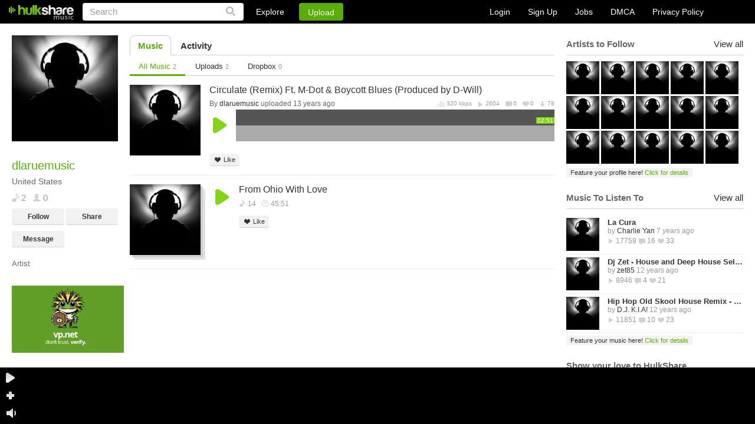

--- FILE ---
content_type: text/html
request_url: https://www.hulkshare.com/dlaruemusic
body_size: 7647
content:
<!DOCTYPE html PUBLIC "-//W3C//DTD XHTML 1.0 Transitional//EN" "https://www.w3.org/TR/xhtml1/DTD/xhtml1-transitional.dtd">
<html xmlns="https://www.w3.org/1999/xhtml" xmlns:fb="https://ogp.me/ns/fb#">
<head>
<title>Dlaruemusic - Music - HulkShare</title>
	<meta name="description" content="HulkShare free internet radio provides free music to discover new artists and connect with artists and friends." />
	<meta name="keywords"    content="free internet radio, social network, free online music, discover artists, music discovery, music sharing, music uploads, where can I share my music, where can I upload my songs, submit your music" />
<meta name="viewport" content="width=device-width, minimum-scale=1, maximum-scale=1, user-scalable=0">

	
	<meta property="fb:app_id" content="469626423064884">
	<meta property="og:title" content="dlaruemusic" />
	<meta property="og:type" content="profile" />
	<meta property="og:url" content="https://www.hulkshare.com/dlaruemusic" />
	<meta property="og:image" content="https://www.hulkshare.com/images/hulkshare_avatar_200x200.jpg" />
	<meta property="profile:gender" content="" />
	<meta property="og:description" content="HulkShare - Free Internet Radio"/>
<meta property="og:site_name" content="HulkShare - Free Internet Radio and Music Sharing"/>
<meta property="fb:admins" content="609913101"/>

<!--[if gt IE 9]><meta http-equiv="X-UA-Compatible" content="IE=Edge,chrome=1" /><![endif]-->
<meta http-equiv="Content-Type" content="text/html; charset=utf-8" />
<link rel="shortcut icon" href="https://www.hulkshare.com/favicon.ico" />
<link rel="apple-touch-icon" href="https://www.hulkshare.com/images/64x64.png" />
<link rel="apple-touch-icon" sizes="74x74" href="https://www.hulkshare.com/images/74x74.png" />
<link rel="apple-touch-icon" sizes="114x114" href="https://www.hulkshare.com/images/114x114.png" />
<link rel="stylesheet" type="text/css" href="https://www.hulkshare.com/combine/modal.css,360player.css,styles2.css,newplayer.css,360hs_index.css,jquery.fancybox.2.1.4.css,jquery.mCustomScrollbar.css?dd=20180522" />
<link rel="stylesheet" media="all and (orientation:portrait)" href="https://www.hulkshare.com/combine/portrait.css?dd=180606" />
<script type="text/javascript" src="https://ajax.googleapis.com/ajax/libs/jquery/1.6.4/jquery.min.js"></script>





<!--[if lte IE 8]><script type="text/javascript" src="https://ajax.googleapis.com/ajax/libs/jquery/1.6.4/jquery.js"></script><![endif]-->

<script type="text/javascript">var useAJAX = true,isAJAX = false;</script><script type="text/javascript" id="combine" src="https://www.hulkshare.com/combine/adblocker.js,jquery.mousewheel.3.0.4.pack.js,jquery.fancybox.2.1.5.js,jquery.simplemodal.1.4.2.js,cusel.min.2.4.1.js,jScrollPane.js,sm2_20130512.js,stickyplayer2.js,360hs_index.js,jquery.ajaxQueue.js,FlashDetect.js,jquery.address.js,hsAjaxController.js,hsSearch.js,timezone.js,hsMessage.js,hulkshare.js,main.js,hsActivity.js,people.js,messages.js,hulkplayer2.js,my_profile_tracks.js?dd=200811"></script>


<script type="text/javascript" src="/combine/swfobject.js,jquery.Jcrop.min.js,jquery.mCustomScrollbar.min.js,nhsAddTo.js,new_hulkshare.js,jquery.masonry.js,plupload.v2.full.min.js?dd=200811"></script>






<!--[if lte IE 6]><script src="https://www.hulkshare.com/static/DD_belatedPNG.js"></script><![endif]-->
<script type="text/javascript">var configSiteURL="https://www.hulkshare.com",configBlogsURL="https://blogs.hulkshare.com",uplURL="https://upl.hulkshare.com",usrId=0,isMobile=false,maqino=false,fbAppId=469626423064884,fb_renew=0,continuousPlayback = 1 ,usrAutoplay=0,is_playlist = false,track_settings,next_page=-1,next_page_link="/userPublic.php?uid=509169&fld_id=0&per_page=25&files_order=3&page=2",autoplay=0,useAWS=0,videoKey = 260201,isBeta=0,isUV=false;cPage = 'profile';</script>

	<script type="text/javascript">
		window.setInterval(function(){
			var adblockerModal = document.getElementById('adblockerModal');
			
			if (typeof ADBLOCKER_ON == "undefined" || ADBLOCKER_ON != true) {
				// adblocker turned on so we need it off
				adblockerModal.style.display = "block";
			}
			else {
				adblockerModal.style.display = "none";
			}
		}, 1000);
	</script>
</head>
<body class="nhsBody">
<div id="push-notifications">
	<script src="/sw.js"></script>
</div>
	<div id="adblockerModal" class="modal">
		<!-- Modal content -->
		<div class="modal-content">
			<div class="modal-body">
				<p>Dear User, we noticed you are using an AdBlocker. </p>
				<p>If you would like to continue enjoying the Hulkshare platform, please disable your AdBlocker.</p>
				<p><button class="refresh" onclick="location.reload();">Refresh Page Here</button></p>
			</div>
		</div>
	</div>


	
	<div class="nhsHeader">
	<a href="https://www.hulkshare.com" class="logo"></a>
	<form id="searchForm" action="https://www.hulkshare.com/search/" method="get" >
		<input type="text" value="Search" name="q" class="searchText" />
		<input type="submit" value="" class="nhsSubmitLupaIcon"/>
	</form>
	<div class="nhsHeaderLinks">
		<div class="nhsExploreLink">
			<a class="nhsExploreLinkL" href="https://www.hulkshare.com/explore">Explore</a>
			<div class="nhsExploreDropDown">
				<a class="nhsEddL1" href="https://www.hulkshare.com/explore/all/music">Music</a>
				<a class="nhsEddL2" href="https://www.hulkshare.com/explore/all/people">People</a>
				<a class="nhsEddL3" href="https://www.hulkshare.com/explore/all/groups">Groups</a>
				<a class="nhsEddL4" href="https://www.hulkshare.com/explore/all/blogs">Blogs</a>
			</div>
		</div>
		<button class="nhsUploadLink loginPopLink" href="https://www.hulkshare.com/static.php?op=login">Upload</button>
	</div>

	<div class="nhsHeaderRight">
							<div class="nhsLogSignupHeadBlock nhsClear big">
				<a href="/static.php?op=login" class="loginPopLink">Login</a>
				<a href="/static.php?op=signup" class="signupPopLink">Sign Up</a>
				
				<a target="_blank" href="https://www.hulkshare.com/static.php?op=careers">Jobs</a>
				<a target="_blank" href="https://www.hulkshare.com/static.php?op=dmca">DMCA</a>
				<a target="_blank" href="https://www.hulkshare.com/static.php?op=privacy">Privacy Policy</a>
			</div>
			
			</div>
</div>
	<div id="ajaxcontents">
	
	
<div class="nhsWrapper">
			<div class="userPixTopBlock"></div>
		<div class="nhsLayout">
		<div class="nhsThreeColumn">
			<div class="nhsLeftSidebar groupSidebar">
				<div class="nhsLeftScroll">
					<div class="nhsGroupAvatar nhsAvatarWithBigPix">
						<a class="openImage" title="dlaruemusic" rel="no_ajax" href="https://s0.hulkshare.com/avatar_images/original/default.png"><img id="profile_image" src="https://s0.hulkshare.com/avatar_images/180/default.png" alt="dlaruemusic - Free Online Music" /></a>
											</div>
					<div class="nhsGroupInfoBlock">
						<h2 class="nhsH2">dlaruemusic </h2>
						
						<p>United States</p>
						<div class="nhsClear">
							<span class="icSp icSp1">2</span>
							<span class="icSp icSp13">0</span>
							
						</div>
						<div class="nhsClear">
															<button href="https://www.hulkshare.com/static.php?op=login" class="nhsGrayButton loginPopLink">Follow</button>
								<button class="nhsGrayButton nhsGrayButtonRight shareTrack" href="https://www.hulkshare.com/static.php?op=share_track_popup&fn=dlaruemusic&fc=dlaruemusic">Share</button>
								<button class="nhsGrayButton loginPopLink" href="https://www.hulkshare.com/static.php?op=login">Message</button>
								
													</div>
													<div class="nhsMargin10">Artist<br></div>
																								<div class="nhsBlogLeftLinks">
																																																								
						</div>
					</div>
					<div id="ad_user_banner_2" style="width:95%;">
<div><a rel="nofollow" href="https://vp.net/hulkshare" target="_blank"><img style="width:100%;height:auto;" src="/images/logo-vpn.jpg"/></a></div>
</div>
				</div>
			</div>
			<div class="nhsMain">
					
		
		
	

	<div class="nhsTabs">
		<a class="nhsAct" href="https://www.hulkshare.com/dlaruemusic">Music</a>
		<a  href="https://www.hulkshare.com/dlaruemusic/activity">Activity</a>
							</div>
	

<div class="nhsTabs nhsTabsSubmenu">
	<a class="nhsAct" href="/dlaruemusic">All Music <i>2</i></a>
	<a  href="/dlaruemusic/uploads">Uploads <i>2</i></a>				<a  href="/dlaruemusic/dropbox">Dropbox <i>0</i></a>
</div>
			<ul class="nhsBrowseItems">
			

		
	
			<li class="nhsClear">
	
		
		
		
		
																				
			

<div class="nhsBrowseBlock" id="browseBlock-7074544-540995">
			<div class="nhsBrowseBlockLeft">
			<a href="https://www.hulkshare.com/dlaruemusic/circulate" class="nhsMainAvatar">
				<img alt="Circulate (Remix) Ft. M-Dot & Boycott Blues (Produced by D-Will)" src="https://s0.hulkshare.com/song_images/120/default.png">
			</a>
		</div>
	
	<div class="nhsTrunTrackedTitle"><a class="nhsTrackTitle nhsClear" href="https://www.hulkshare.com/dlaruemusic/circulate">Circulate (Remix) Ft. M-Dot & Boycott Blues (Produced by D-Will)</a> </div>

	<div itemscope itemtype="http://schema.org/MusicGroup" class="nhsTrackTitleUnder nhsClear">
			<div class="nhsFloatLeft">
			By
												<div class="nhsUserInfoTooltip nhsUserStckBlock" style="float: none; display: inline;"><a itemprop="name" href="https://www.hulkshare.com/dlaruemusic">dlaruemusic</a>
<div class="nhsUserInfoTooltipPop nhsDispNone">
	<div class="nhsUserInfoTooltipPopIn">
		<div class="nhs360Small" rel="people-509169">
			<a href="https://www.hulkshare.com/dlaruemusic" class="nhsUserThumbInTooltip"><img src='/images/z.gif' rel="https://s0.hulkshare.com/avatar_images/78/default.png" alt="dlaruemusic" /></a>
		</div>
		<a class="nhsEllipsisItem" href="https://www.hulkshare.com/dlaruemusic">dlaruemusic</a>
		United States<br />
		<div class="nhsPeopleList" style="display: inline-block;">
			<span class="icSp3">2</span>
			<span class="icSp4">0</span>
		</div>
		<div class="nhsClear">
			<button class="nhsGrayButton nhsGrayButtonSmall" rel="https://www.hulkshare.com/dlaruemusic">Profile</button>
												<button class="nhsGrayButton nhsGrayButtonSmall  follow-btn-509169" onclick="javascript:follow(509169);">
						Follow					</button>
									</div>
		<div class="nhsArrowCont">
			<div class="nhsArrow"></div>
		</div>
	</div>
</div>
</div>
 uploaded 13 years ago 										</div>
						<div itemscope itemtype="http://schema.org/MusicRecording" class="nhsTrackStat">
				<meta itemprop="duration" content="PT2M51S" />
				<meta itemprop="name" content="Circulate (Remix) Ft. M-Dot & Boycott Blues (Produced by D-Will)" />
				<meta itemprop="interactionCount" content="UserPlays:2604"/>
				<meta itemprop="interactionCount" content="UserDownloads:78"/>
				<meta itemprop="interactionCount" content="UserComments:0"/>
				<meta itemprop="interactionCount" content="UserLikes:0"/>
				<meta itemprop="url" content="https://www.hulkshare.com/dlaruemusic/circulate" />
				<span class="vidBitrate" >320 kbps</span>
				<span class="vidPlays ">2604</span>
				<span class="vidComms ">0</span>
				<span class="vidLikes nhsDisplayNone">0</span>
				<span class="vidDowns nhsDisplayNone">78</span>
			</div>
				</div>
	
		<div class="newPlayer" id="hsPlayer_7074544_last540995" fid="7074544" fcode="coma46pf55al" dur="171">
			<div class="playerHeader" role="browse">
				<div class="playerLeftBlock">
					<a href="#" class="playLink"></a>
					<a href="#" class="pauseLink"></a>
				</div>
				<div class="waveBlock" style="display: none">
					<div class="halfTop">
						<div class="timeInsidePlayer leftTime">00:00</div>
						<div class="timeInsidePlayer rightTime" style="float: right;">00:00</div>
					</div>
					<div class="halfBottom"></div>
					<div class="waveLoaded" style="width: 0%;"></div>
					<div class="playedWaves" style="width: 0%;"></div>
					<div class="waveBlockIn">
						<img class="waveImage" alt="" />
						<div class="polzunok addCommentBtn">
							<a href="javascript://" class="plusButton trigger"></a>
							<span class="popup popupCom">
								<div class="borBack plusTime">Click + to add comment at 0:00</div>
							</span>
						</div>
						<div class="shadowPlayer"></div>
						<div id="cueBar"></div>
					</div>
									</div>
			</div>
			<div class="nhsWriteCommentToTrack" style="display: none">
				<img alt="" src="https://s4.hulkshare.com/avatar_images/25/d/4/1/d41d8cd98f00b204e9800998ecf8427e.jpg?dd=1769902172">
				<input class="nhsSimpleInp" type="text" value="Write a comment at 00:00"></input>
			</div>
			<div class="nhsBrowseBlockControls">
				<button id="fav-7074544" class="nhsGrayButton nhsGrayButtonSmall nhsGrayBtnSmLike addToFavorites"><span></span>Like</button>
								<button class="nhsGrayButton nhsGrayButtonSmall nhsGrayBtnSmRepost  nhsDispNone copyTrack" id="filecode-coma46pf55al"><span></span>Repost</button>
								<button class="nhsGrayButton nhsGrayButtonSmall nhsGrayBtnSmAddTo nhsDispNone"><span></span>Add to...</button>
								<button href="https://www.hulkshare.com/static.php?op=share_track_popup&fc=coma46pf55al&fl=https://www.hulkshare.com/dlaruemusic/circulate" id="shareTrack-7074544" class="nhsGrayButton nhsGrayButtonSmall nhsGrayBtnSmShare nhsDispNone  shareTrack"><span></span>Share</button>
												<button href="https://www.hulkshare.com/dl/coma46pf55al/hulkshare.mp3?d=1" class="nhsGrayButton nhsGrayButtonSmall nhsGrayBtnSmDownload nhsDispNone"><span></span>Download</button>
				<button onclick="window.open('https://vp.net/hulkshare', '_blank').focus();" class="nhsGrayButton nhsGrayButtonSmall nhsGrayBtnSmDownload nhsDispNone"><span></span>Download Anonymously</button>
																																	
											</div>
			<div class="clear"></div>
									<div class="newCommentsList">
				<div class="commentsListHeader">
					<div id="clTitle" style="float: left;">0 comments at 0:00</div>
					<a class="clClose" id="fancybox-close" style="display: inline;">close</a>
					<div class="clear"></div>
				</div>
				<div class="mScroll" id="commentsScroll"></div>
				<div class="commentsListFooter">
					<div class="notLoggedUser">
						<div style="float: left; margin: 4px 0 0 3px;">You must be logged in to comment</div>
						<div style="float: right; margin: 4px 3px 0 0;"><a href="#">Login</a> or <a href="#">Sign Up</a></div>
					</div>
					<form action="" class="loggedUser">
						<input type="text" id="clText" value="Your comment" class="writeComInp" />
						<input type="button" id="clAdd" class="comSub" value="Add" />
					</form>
					<div class="clear"></div>
				</div>
				<div class="newCornerComments"></div>
			</div>
					</div>
	
		
</div>


			
				
		
		</li>
	
			
	
	
		
	
			<li class="nhsClear">
	
		
		
		
		
					
	
	<div class="nhsBrowseBlock nhsBrowsePLBlock" id="-">
		<div class="nhsBrowseBlockLeft">
			<a class="nhsMainAvatar" href="#"><img src="https://s0.hulkshare.com/playlist_images/78/default.png" alt="" /></a>
		</div>
					<button class="nhsPLPlayLink" ></button>
			<button class="nhsRollUpLink" style="display: none"></button>
						<div class="nhsTrunTrackedTitle"><a class="nhsTrackTitle nhsClear" href="https://www.hulkshare.com/playlist/6355792">From Ohio With Love</a></div>
				<div class="nhsClear nhsPLStat ">
			<span class="icSp13">14</span>
			<span class="icSp14">45:51</span>
		</div>
		
		<div class="nhsBrowseBlockControls nhsClear">
							<button id="fav-6355792" class="nhsGrayButton nhsGrayButtonSmall nhsGrayBtnSmLike addToFavorites"><span></span>Like</button>
						<button href="https://www.hulkshare.com/static.php?op=share_track_popup&pid=6355792" class="nhsGrayButton nhsGrayButtonSmall nhsGrayBtnSmShare nhsDispNone shareTrack"><span></span>Share</button>
							<button href="https://www.hulkshare.com/dl/2cy33pv8bcti/hulkshare.mp3?d=1" class="nhsGrayButton nhsGrayButtonSmall nhsGrayBtnSmDownload nhsDispNone"><span></span>Download</button>
				<button onclick="window.open('https://vp.net/hulkshare', '_blank').focus();" class="nhsGrayButton nhsGrayButtonSmall nhsGrayBtnSmDownload nhsDispNone"><span></span>Download Anonymously</button>
									<button class="nhsGrayButton nhsGrayButtonSmall nhsGrayBtnSmShowTracks nhsDispNone"><span></span>Show tracks</button>
						
								</div>
	</div>

<div class="nhsBrowseBlock nhsBrowseBlockNewPL" style="display: none" id="browseBlock-6355792-934734">
			<div class="nhsBrowseBlockLeft">
			<a href="https://www.hulkshare.com/dlaruemusic/from-ohio-with-love" class="nhsMainAvatar">
				<img alt="From Ohio With Love" src="https://s0.hulkshare.com/song_images/120/default.png">
			</a>
		</div>
	
	<div class="nhsTrunTrackedTitle"><a class="nhsTrackTitle nhsClear" href="https://www.hulkshare.com/dlaruemusic/from-ohio-with-love">From Ohio With Love</a> </div>

	<div itemscope itemtype="http://schema.org/MusicGroup" class="nhsTrackTitleUnder nhsClear">
			<div class="nhsFloatLeft">
			By
												<div class="nhsUserInfoTooltip nhsUserStckBlock" style="float: none; display: inline;"><a itemprop="name" href="https://www.hulkshare.com/dlaruemusic">dlaruemusic</a>
<div class="nhsUserInfoTooltipPop nhsDispNone">
	<div class="nhsUserInfoTooltipPopIn">
		<div class="nhs360Small" rel="people-509169">
			<a href="https://www.hulkshare.com/dlaruemusic" class="nhsUserThumbInTooltip"><img src='/images/z.gif' rel="https://s0.hulkshare.com/avatar_images/78/default.png" alt="dlaruemusic" /></a>
		</div>
		<a class="nhsEllipsisItem" href="https://www.hulkshare.com/dlaruemusic">dlaruemusic</a>
		United States<br />
		<div class="nhsPeopleList" style="display: inline-block;">
			<span class="icSp3">2</span>
			<span class="icSp4">0</span>
		</div>
		<div class="nhsClear">
			<button class="nhsGrayButton nhsGrayButtonSmall" rel="https://www.hulkshare.com/dlaruemusic">Profile</button>
												<button class="nhsGrayButton nhsGrayButtonSmall  follow-btn-509169" onclick="javascript:follow(509169);">
						Follow					</button>
									</div>
		<div class="nhsArrowCont">
			<div class="nhsArrow"></div>
		</div>
	</div>
</div>
</div>
 uploaded 13 years ago 										</div>
						<div itemscope itemtype="http://schema.org/MusicRecording" class="nhsTrackStat">
				<meta itemprop="duration" content="PT0M0S" />
				<meta itemprop="name" content="From Ohio With Love" />
				<meta itemprop="interactionCount" content="UserPlays:2070"/>
				<meta itemprop="interactionCount" content="UserDownloads:219"/>
				<meta itemprop="interactionCount" content="UserComments:0"/>
				<meta itemprop="interactionCount" content="UserLikes:0"/>
				<meta itemprop="url" content="https://www.hulkshare.com/dlaruemusic/from-ohio-with-love" />
				<span class="vidBitrate" style="display: none">0 kbps</span>
				<span class="vidPlays ">2070</span>
				<span class="vidComms ">0</span>
				<span class="vidLikes nhsDisplayNone">0</span>
				<span class="vidDowns nhsDisplayNone">219</span>
			</div>
				</div>
	
		<div class="newPlayer" id="hsPlayer_6355792_last934734" pid="6355792" rel="7477860,7477643,7477410,7477203,7476998,7476766,7476542,7476295,7476085,7475876,7475662,7475451,7475227,7474969" data="is_playlist">
			<div class="playerHeader" role="browse">
				<div class="playerLeftBlock">
					<a href="#" class="playLink"></a>
					<a href="#" class="pauseLink"></a>
				</div>
				<div class="waveBlock" style="display: none">
					<div class="halfTop">
						<div class="timeInsidePlayer leftTime">00:00</div>
						<div class="timeInsidePlayer rightTime" style="float: right;">00:00</div>
					</div>
					<div class="halfBottom"></div>
					<div class="waveLoaded" style="width: 0%;"></div>
					<div class="playedWaves" style="width: 0%;"></div>
					<div class="waveBlockIn">
						<img class="waveImage" alt="" />
						<div class="polzunok addCommentBtn">
							<a href="javascript://" class="plusButton trigger"></a>
							<span class="popup popupCom">
								<div class="borBack plusTime">Click + to add comment at 0:00</div>
							</span>
						</div>
						<div class="shadowPlayer"></div>
						<div id="cueBar"></div>
					</div>
									</div>
			</div>
			<div class="nhsWriteCommentToTrack" style="display: none">
				<img alt="" src="https://s4.hulkshare.com/avatar_images/25/d/4/1/d41d8cd98f00b204e9800998ecf8427e.jpg?dd=1769902172">
				<input class="nhsSimpleInp" type="text" value="Write a comment at 00:00"></input>
			</div>
			<div class="nhsBrowseBlockControls">
				<button id="fav-6355792" class="nhsGrayButton nhsGrayButtonSmall nhsGrayBtnSmLike addToFavorites"><span></span>Like</button>
								<button class="nhsGrayButton nhsGrayButtonSmall nhsGrayBtnSmRepost  nhsDispNone copyTrack" id="filecode-2cy33pv8bcti"><span></span>Repost</button>
								<button class="nhsGrayButton nhsGrayButtonSmall nhsGrayBtnSmAddTo nhsDispNone"><span></span>Add to...</button>
								<button href="https://www.hulkshare.com/static.php?op=share_track_popup&fc=2cy33pv8bcti&fl=https://www.hulkshare.com/dlaruemusic/from-ohio-with-love" id="shareTrack-6355792" class="nhsGrayButton nhsGrayButtonSmall nhsGrayBtnSmShare nhsDispNone  shareTrack"><span></span>Share</button>
												<button href="https://www.hulkshare.com/dl/2cy33pv8bcti/hulkshare.mp3?d=1" class="nhsGrayButton nhsGrayButtonSmall nhsGrayBtnSmDownload nhsDispNone"><span></span>Download</button>
				<button onclick="window.open('https://vp.net/hulkshare', '_blank').focus();" class="nhsGrayButton nhsGrayButtonSmall nhsGrayBtnSmDownload nhsDispNone"><span></span>Download Anonymously</button>
																								
											</div>
			<div class="clear"></div>
										<div class="clear" style="height: 5px"></div>
										<div class="newPlayList nhsNewPlaylist">
						<div class="mScroll" id="playlistScroll"></div>
					</div>
						<div class="newCommentsList">
				<div class="commentsListHeader">
					<div id="clTitle" style="float: left;">0 comments at 0:00</div>
					<a class="clClose" id="fancybox-close" style="display: inline;">close</a>
					<div class="clear"></div>
				</div>
				<div class="mScroll" id="commentsScroll"></div>
				<div class="commentsListFooter">
					<div class="notLoggedUser">
						<div style="float: left; margin: 4px 0 0 3px;">You must be logged in to comment</div>
						<div style="float: right; margin: 4px 3px 0 0;"><a href="#">Login</a> or <a href="#">Sign Up</a></div>
					</div>
					<form action="" class="loggedUser">
						<input type="text" id="clText" value="Your comment" class="writeComInp" />
						<input type="button" id="clAdd" class="comSub" value="Add" />
					</form>
					<div class="clear"></div>
				</div>
				<div class="newCornerComments"></div>
			</div>
					</div>
	
		
</div>


		
				
		
		</li>
	
			
	
	

		</ul>
	<div class="nhsFetching" style="display:none;"><img src="/images2/loader.gif" alt=""></div>
<input type="hidden" id="locked" value="0" />
<input type="hidden" id="page" value="1" />
<input type="hidden" id="uid" value="509169" />
<input type="hidden" id="type" value="music" />
<input type="hidden" id="is_fav" value="0" />
<input type="hidden" id="isvid" value="0" />
<input type="hidden" id="up" value="0" />
<input type="hidden" id="last_create_from_previous_list" value="2012-02-16 03:47:39" />	
<br/><br/>
			</div>
			
	<div class="nhsRightSidebar"></div>
	<script>
	
		setTimeout(function(){
			var lsbar = function(){

				$.get("/ajax/sidebar.php",
					{ "sidebar_type" : "right",
						"uid" : 509169,
												"gid" : 0,
						"type" : "profile",
						"is_owner" : 0,
						"blog_id" : ""

					},
					function(data){
						$(".nhsRightSidebar").html(data);
						if(typeof(twttr) != 'undefined')
							twttr.widgets.load();
						if (typeof (FB) != 'undefined')
							FB.init({ status: true, cookie: true, xfbml: true });

						$('.rrank').click(function(e){
							e.preventDefault();
							rRank = $(this).attr("rel");
							$.post('/ajax/relevance_ABswitcher.php',{'rRank':rRank},function(){
								location.reload();
							});
						});
				});
			};

			if (typeof window._loaded == 'undefined')
				$(window).load(function(){ lsbar(); });
			else
				$(document).ready(function(){ lsbar(); });

		}, 100);
	
	</script>

<script type="text/javascript">
	
	// $(document).ready(function(){
	//
	// 	if ($('#ad_user_sidebar_0').length > 0) {
	// 		$('#ad_user_sidebar_0').html('<iframe width="300" scrolling="no" height="400" frameborder="0" framespacing="0" src="' + Ads_rotator.ad_user_sidebar_0 + Math.random() + '&gs=1"></iframe>');
	// 	}
	//
	// 	if ($('#ad_user_sidebar_1').length > 0) {
	// 		var sidebar1_ad = Ads_rotator.ad_user_sidebar_1 + Math.random();
	// 		$('#ad_user_sidebar_1').html('<iframe width="300" scrolling="no" height="400" frameborder="0" framespacing="0" src="' + sidebar1_ad + '&gs=5"></iframe>');
	// 	}
	//
	// });
	
</script>

		</div>
	</div>
</div>
	<script type="text/javascript">// add styles for now
$('body').removeClass().addClass('nhsBody');
$('.footer').remove();

$("ul.addToPopupItems li:last-child").css("border-radius","0 0 3px 3px").css("-webkit-border-radius","0 0 3px 3px");
$("ul.nhsUploadManagerSettings li:last-child").css("border-bottom","none");

$('.nhsAddToScroll1').mCustomScrollbar();
$('.nhsAddToScroll2').mCustomScrollbar();

$(".openImage").fancybox({
	openEffect	: 'elastic',
	closeEffect	: 'elastic',
	helpers : {
		title : {
			type : 'inside'
		}
	}
});

hsActivity.currentPageHighlights=0;
hsActivity.currentPagePublicActivity=0;
// activity tabs, switch between Highlights and Public Activity
$('div.nhsTabsSubmenu').delegate('a', 'click', function(e){
	e.preventDefault();

	if($('div.nhsTabsSubmenu #myOwnActivity').length==0)
		return;

	$('div.nhsTabsSubmenu a').removeClass('nhsAct');
	$(this).addClass('nhsAct');

	$('.nhsBrowseItems').addClass('nhsDispNone');

	var isOwnActivity = ($(this).attr('id')=='myOwnActivity'),
		page = 0;
	if(isOwnActivity) {
		$('#activityPublic').removeClass('nhsDispNone');
		$('#type').val('own_activity');
		hsActivity.currentPageHighlights = $('#page').val();
		page = hsActivity.currentPagePublicActivity;
	}else{
		$('#activityHighlights').removeClass('nhsDispNone');
		$('#type').val('activity');
		hsActivity.currentPagePublicActivity = $('#page').val();
		page = hsActivity.currentPageHighlights;

	}
	$('#locked').val(0);
	$('#page').val(page);
	// load some data
	if(page==0)
		ajaxPagination(undefined, true);

});

// user profile edition	
//if ($('#edit_profile_image').length>0) {
//	edit_profile_image();
//	edit_big_profile_image();
//}

$('.nhsBrowseItems').delegate('.triggerWriteSomethingTo', 'keypress', function(e){

	var code = (e.keyCode ? e.keyCode : e.which);
	if(code==13) {

		if(hsLogin.needLogin())
			return false;
		
		writeMessageController.Send(this);

	}

});

$('.nhsBrowseItems').delegate('.triggerRemoveMessage', 'click', function(e){
	e.preventDefault();
	writeMessageController.Delete(this);
});

var writeMessageController = {
	currentMessage : null,
	page_owner_id : '509169',
	obj : null,
	src : '',
	Send : function(objInput) {

		var message = $(objInput).val();

		if(message==this.currentMessage)
			return false;

		message = $.trim(message);
		if(message.length==0)
			return false;

		this.Start(objInput);
		$.get('/userActivity.php',{"uid": this.page_owner_id, "action": "message", "message": message}, function(data){
				if(data.toLowerCase().substr(0,5)=='error'){
					writeMessageController.Finished();
					hsAlert.Alert(data, hsAlert.typeError);
				}else{
					hsAJAX._doc_ready = 0;
					hsAJAX.refreshPage();
				}
		});

	},
	Start : function(objInput) {

		this.obj = objInput;
		this.currentMessage = $(this.obj).val();
		$(this.obj).attr('readonly', true);
		this.src = $(this.obj).prev().attr('src');
		$(this.obj).prev().attr('src', '/images/ld.gif');

	},
	Finished : function() {

		this.currentMessage = null;
		$(this.obj).attr('readonly', false);
		$(this.obj).prev().attr('src', this.src);

	},
	Delete : function(obj) {

		var id = $(obj).attr('rel');

		$(obj).after('<img src="/images/ld.gif" />');
		$(obj).hide();

		$.get('/userActivity.php',{"action": "remove_message", "uid": this.page_owner_id, "alert_id": id}, function(data){

			if(data.toLowerCase().substr(0,5)=='error'){
				$(obj).show().next().remove();
				hsAlert.Show(data);
			}else{
				hsAJAX._doc_ready = 0;
				hsAJAX.refreshPage();
			}
		});

	}
};
</script>
<div style="margin-top:50px;"></div>
	</div>
	<script type="text/javascript">
var _gaq = _gaq || [];
_gaq.push(['_setAccount', 'UA-17416992-1']); 




_gaq.push(['_trackPageview']);


(function() {
  var ga = document.createElement('script'); ga.type = 'text/javascript'; ga.async = true;
  ga.src = ('https:' == document.location.protocol ? 'https://ssl' : 'http://www') + '.google-analytics.com/ga.js';
  var s = document.getElementsByTagName('script')[0]; s.parentNode.insertBefore(ga, s);
})();

</script>


	<div class="nhsAddToPopup" style="display: none;">
	<ul class="addToPopupItems">
		<li class="nhsLlAct">
			<a class="nhsLevelLink addToItem1 llAddTo" href="javascript://">Add to Playlist</a>
			<div class="nhsHiddenBlock nhsClear">
				<div class="nhsAddToScroll1">
				</div>
				<div class="nhsAddedInfo" style="display: none;">You have no playlists. Create a new playlist by clicking above.</div>
				<div class="nhsDispNone">
					<input type="text" class="nhsSimpleInp" value="" />
				</div>
				<a class="nhsCreateSomeLink" href="#">Create new playlist</a>
			</div>
		</li>
		<li>
			<a class="nhsLevelLink addToItem2 llAddTo" href="javascript://">Add to Group</a>
			<div class="nhsHiddenBlock nhsClear" style="display: none;">
				<div class="nhsAddToScroll2">
				</div>
				<div class="nhsAddedInfo" style="display: none;">You have no groups. <a href="#">Create your own group</a> or <a href="https://www.hulkshare.com/group.php?op=browse">Browse groups</a></div>
			</div>
		</li>
		<li>
			<a class="nhsLevelLink addToItem4 llAddTo" href="javascript://">Add to Queue</a>
			<div class="nhsHiddenBlock nhsClear" style="display: none;">
				<div class="nhsAddedInfo">Track Added to Queue</div>
			</div>
		</li>
	</ul>
	<div class="nhsArrow" style="display: none;"></div>
</div>
	<div class="nhsStckPlayer nhsWrapper">
	<div class="nhsStckPlayerIn nhsClear">
		<div class="sptLeft">
			<a class="stckIcon nhsStckLeftIcPlay"></a>
			<a class="stckIcon nhsStckLeftIcPause"></a>
			<a class="stckIcon nhsStckLeftIcAdd"></a>
			<a class="stckIcon nhsStckLeftIcVolume"></a>
			<a class="stckIcon nhsStckLeftIcVolume nhsStckLeftIcVolumeOff"></a>
		</div>
		<div class="stickyVolume">
			<div class="stickyVolumeIn">
				<div class="stickyVolumeVal"></div>
				<div class="stckLever"></div>
			</div>
		</div>
		<div class="sptListWrapper">
			<div class="sptList"></div>
		</div>
		<div class="stckIcon nhsStckSlide nhsStckSlideLeft"><a></a></div>
		<div class="stckIcon nhsStckSlide nhsStckSlideRight"><a></a></div>

		<div class="nhsBotBan">
							<a class="nhsFeaturedStickyTxt" href="/promotion.php?type=sticky_player" ></a><div id="sticky_big"></div>
					</div>

			</div>
</div>
	

</body>
</html>


--- FILE ---
content_type: text/html
request_url: https://www.hulkshare.com/userPublic.php
body_size: 111
content:
{"last_create_from_previous_list":"2012-02-16 03:47:39","more":0,"html":""}

--- FILE ---
content_type: text/html
request_url: https://www.hulkshare.com/ajax/sidebar.php?sidebar_type=right&uid=509169&gid=0&type=profile&is_owner=0&blog_id=
body_size: 3837
content:

	
										<div class="nhsRightSbItem">
					<div class="nhsLineTitle nhsClear">
						
						<span>Artists to Follow</span>
						
						<a href="https://www.hulkshare.com/explore/all/people">View all</a>
					</div>
					<div class="nhsMembersBlock nhsClear">
													<div class="nhsUserInfoTooltip nhsUserStckBlock">
								<a href="https://www.hulkshare.com/djsoul"><img src="https://s0.hulkshare.com/avatar_images/78/1/8/a/18a860e6d216eaa708992ab57b2692bc.jpg?dd=1388548800" alt="" width="43" /></a>
								<div class="nhsUserInfoTooltipPop nhsDispNone">
	<div class="nhsUserInfoTooltipPopIn">
		<div class="nhs360Small" rel="people-410581">
			<a href="https://www.hulkshare.com/djsoul" class="nhsUserThumbInTooltip"><img src='/images/z.gif' rel="https://s0.hulkshare.com/avatar_images/78/1/8/a/18a860e6d216eaa708992ab57b2692bc.jpg?dd=1388548800" alt="djsoul" /></a>
		</div>
		<a class="nhsEllipsisItem" href="https://www.hulkshare.com/djsoul">djsoul</a>
		Hungary<br />
		<div class="nhsPeopleList" style="display: inline-block;">
			<span class="icSp3">74</span>
			<span class="icSp4">111</span>
		</div>
		<div class="nhsClear">
			<button class="nhsGrayButton nhsGrayButtonSmall" rel="https://www.hulkshare.com/djsoul">Profile</button>
												<button class="nhsGrayButton nhsGrayButtonSmall  follow-btn-410581" onclick="javascript:follow(410581);">
						Follow					</button>
									</div>
		<div class="nhsArrowCont">
			<div class="nhsArrow"></div>
		</div>
	</div>
</div>

							</div>
													<div class="nhsUserInfoTooltip nhsUserStckBlock">
								<a href="https://www.hulkshare.com/BASS_SYSTEM"><img src="https://s4.hulkshare.com/avatar_images/78/f/8/b/f8b621381ac9178e3e97b200d15be227.jpg?dd=1560760088" alt="" width="43" /></a>
								<div class="nhsUserInfoTooltipPop nhsDispNone">
	<div class="nhsUserInfoTooltipPopIn">
		<div class="nhs360Small" rel="people-881833">
			<a href="https://www.hulkshare.com/BASS_SYSTEM" class="nhsUserThumbInTooltip"><img src='/images/z.gif' rel="https://s4.hulkshare.com/avatar_images/78/f/8/b/f8b621381ac9178e3e97b200d15be227.jpg?dd=1560760088" alt="BASS_SYSTEM" /></a>
		</div>
		<a class="nhsEllipsisItem" href="https://www.hulkshare.com/BASS_SYSTEM">BASS_SYSTEM</a>
		United States<br />
		<div class="nhsPeopleList" style="display: inline-block;">
			<span class="icSp3">305</span>
			<span class="icSp4">564</span>
		</div>
		<div class="nhsClear">
			<button class="nhsGrayButton nhsGrayButtonSmall" rel="https://www.hulkshare.com/BASS_SYSTEM">Profile</button>
												<button class="nhsGrayButton nhsGrayButtonSmall  follow-btn-881833" onclick="javascript:follow(881833);">
						Follow					</button>
									</div>
		<div class="nhsArrowCont">
			<div class="nhsArrow"></div>
		</div>
	</div>
</div>

							</div>
													<div class="nhsUserInfoTooltip nhsUserStckBlock">
								<a href="https://www.hulkshare.com/marymusic"><img src="https://s1.hulkshare.com/avatar_images/78/4/4/b/44b376944ffd39eb017a23a89b6edebb.jpg?dd=1496430310" alt="" width="43" /></a>
								<div class="nhsUserInfoTooltipPop nhsDispNone">
	<div class="nhsUserInfoTooltipPopIn">
		<div class="nhs360Small" rel="people-2031087">
			<a href="https://www.hulkshare.com/marymusic" class="nhsUserThumbInTooltip"><img src='/images/z.gif' rel="https://s1.hulkshare.com/avatar_images/78/4/4/b/44b376944ffd39eb017a23a89b6edebb.jpg?dd=1496430310" alt="marymusic" /></a>
		</div>
		<a class="nhsEllipsisItem" href="https://www.hulkshare.com/marymusic">blackmary</a>
		Brazil<br />
		<div class="nhsPeopleList" style="display: inline-block;">
			<span class="icSp3">1889</span>
			<span class="icSp4">190</span>
		</div>
		<div class="nhsClear">
			<button class="nhsGrayButton nhsGrayButtonSmall" rel="https://www.hulkshare.com/marymusic">Profile</button>
												<button class="nhsGrayButton nhsGrayButtonSmall  follow-btn-2031087" onclick="javascript:follow(2031087);">
						Follow					</button>
									</div>
		<div class="nhsArrowCont">
			<div class="nhsArrow"></div>
		</div>
	</div>
</div>

							</div>
													<div class="nhsUserInfoTooltip nhsUserStckBlock">
								<a href="https://www.hulkshare.com/DJOlcar"><img src="https://s1.hulkshare.com/avatar_images/78/5/7/e/57e92a084329863acc2a5ff61074547e.jpg?dd=1635604590" alt="" width="43" /></a>
								<div class="nhsUserInfoTooltipPop nhsDispNone">
	<div class="nhsUserInfoTooltipPopIn">
		<div class="nhs360Small" rel="people-2953198">
			<a href="https://www.hulkshare.com/DJOlcar" class="nhsUserThumbInTooltip"><img src='/images/z.gif' rel="https://s1.hulkshare.com/avatar_images/78/5/7/e/57e92a084329863acc2a5ff61074547e.jpg?dd=1635604590" alt="DJOlcar" /></a>
		</div>
		<a class="nhsEllipsisItem" href="https://www.hulkshare.com/DJOlcar">DJ Olcar</a>
		Poland<br />
		<div class="nhsPeopleList" style="display: inline-block;">
			<span class="icSp3">46</span>
			<span class="icSp4">104</span>
		</div>
		<div class="nhsClear">
			<button class="nhsGrayButton nhsGrayButtonSmall" rel="https://www.hulkshare.com/DJOlcar">Profile</button>
												<button class="nhsGrayButton nhsGrayButtonSmall  follow-btn-2953198" onclick="javascript:follow(2953198);">
						Follow					</button>
									</div>
		<div class="nhsArrowCont">
			<div class="nhsArrow"></div>
		</div>
	</div>
</div>

							</div>
													<div class="nhsUserInfoTooltip nhsUserStckBlock">
								<a href="https://www.hulkshare.com/Jossias"><img src="https://s0.hulkshare.com/avatar_images/78/1/5/5/15594d35a87987dbfbfe16973800b3af.jpg?dd=1496297423" alt="" width="43" /></a>
								<div class="nhsUserInfoTooltipPop nhsDispNone">
	<div class="nhsUserInfoTooltipPopIn">
		<div class="nhs360Small" rel="people-143758">
			<a href="https://www.hulkshare.com/Jossias" class="nhsUserThumbInTooltip"><img src='/images/z.gif' rel="https://s0.hulkshare.com/avatar_images/78/1/5/5/15594d35a87987dbfbfe16973800b3af.jpg?dd=1496297423" alt="Jossias" /></a>
		</div>
		<a class="nhsEllipsisItem" href="https://www.hulkshare.com/Jossias">Jossias</a>
		Mozambique<br />
		<div class="nhsPeopleList" style="display: inline-block;">
			<span class="icSp3">3671</span>
			<span class="icSp4">481</span>
		</div>
		<div class="nhsClear">
			<button class="nhsGrayButton nhsGrayButtonSmall" rel="https://www.hulkshare.com/Jossias">Profile</button>
												<button class="nhsGrayButton nhsGrayButtonSmall  follow-btn-143758" onclick="javascript:follow(143758);">
						Follow					</button>
									</div>
		<div class="nhsArrowCont">
			<div class="nhsArrow"></div>
		</div>
	</div>
</div>

							</div>
													<div class="nhsUserInfoTooltip nhsUserStckBlock">
								<a href="https://www.hulkshare.com/fliperbx"><img src="https://s2.hulkshare.com/avatar_images/78/7/1/a/71a592ef199d8e8f91b3ee5feecd86f1.jpg?dd=1566675799" alt="" width="43" /></a>
								<div class="nhsUserInfoTooltipPop nhsDispNone">
	<div class="nhsUserInfoTooltipPopIn">
		<div class="nhs360Small" rel="people-45219">
			<a href="https://www.hulkshare.com/fliperbx" class="nhsUserThumbInTooltip"><img src='/images/z.gif' rel="https://s2.hulkshare.com/avatar_images/78/7/1/a/71a592ef199d8e8f91b3ee5feecd86f1.jpg?dd=1566675799" alt="fliperbx" /></a>
		</div>
		<a class="nhsEllipsisItem" href="https://www.hulkshare.com/fliperbx">MuzikFlipNy</a>
		United States<br />
		<div class="nhsPeopleList" style="display: inline-block;">
			<span class="icSp3">1870</span>
			<span class="icSp4">331</span>
		</div>
		<div class="nhsClear">
			<button class="nhsGrayButton nhsGrayButtonSmall" rel="https://www.hulkshare.com/fliperbx">Profile</button>
												<button class="nhsGrayButton nhsGrayButtonSmall  follow-btn-45219" onclick="javascript:follow(45219);">
						Follow					</button>
									</div>
		<div class="nhsArrowCont">
			<div class="nhsArrow"></div>
		</div>
	</div>
</div>

							</div>
													<div class="nhsUserInfoTooltip nhsUserStckBlock">
								<a href="https://www.hulkshare.com/DJMUSICMAN"><img src="https://s3.hulkshare.com/avatar_images/78/b/e/0/be0bbd3efedf675453748ebaecca9611.jpg?dd=1467837579" alt="" width="43" /></a>
								<div class="nhsUserInfoTooltipPop nhsDispNone">
	<div class="nhsUserInfoTooltipPopIn">
		<div class="nhs360Small" rel="people-1133320">
			<a href="https://www.hulkshare.com/DJMUSICMAN" class="nhsUserThumbInTooltip"><img src='/images/z.gif' rel="https://s3.hulkshare.com/avatar_images/78/b/e/0/be0bbd3efedf675453748ebaecca9611.jpg?dd=1467837579" alt="DJMUSICMAN" /></a>
		</div>
		<a class="nhsEllipsisItem" href="https://www.hulkshare.com/DJMUSICMAN">DJMUSICMAN</a>
		United States<br />
		<div class="nhsPeopleList" style="display: inline-block;">
			<span class="icSp3">120</span>
			<span class="icSp4">147</span>
		</div>
		<div class="nhsClear">
			<button class="nhsGrayButton nhsGrayButtonSmall" rel="https://www.hulkshare.com/DJMUSICMAN">Profile</button>
												<button class="nhsGrayButton nhsGrayButtonSmall  follow-btn-1133320" onclick="javascript:follow(1133320);">
						Follow					</button>
									</div>
		<div class="nhsArrowCont">
			<div class="nhsArrow"></div>
		</div>
	</div>
</div>

							</div>
													<div class="nhsUserInfoTooltip nhsUserStckBlock">
								<a href="https://www.hulkshare.com/RiqueBicha"><img src="https://s0.hulkshare.com/avatar_images/78/0/3/0/030acf2c202dac62afe2f7413ba3a60f.jpg?dd=-62169985172" alt="" width="43" /></a>
								<div class="nhsUserInfoTooltipPop nhsDispNone">
	<div class="nhsUserInfoTooltipPopIn">
		<div class="nhs360Small" rel="people-2723373">
			<a href="https://www.hulkshare.com/RiqueBicha" class="nhsUserThumbInTooltip"><img src='/images/z.gif' rel="https://s0.hulkshare.com/avatar_images/78/0/3/0/030acf2c202dac62afe2f7413ba3a60f.jpg?dd=-62169985172" alt="RiqueBicha" /></a>
		</div>
		<a class="nhsEllipsisItem" href="https://www.hulkshare.com/RiqueBicha">RiqueBicha</a>
		Mexico<br />
		<div class="nhsPeopleList" style="display: inline-block;">
			<span class="icSp3">90</span>
			<span class="icSp4">117</span>
		</div>
		<div class="nhsClear">
			<button class="nhsGrayButton nhsGrayButtonSmall" rel="https://www.hulkshare.com/RiqueBicha">Profile</button>
												<button class="nhsGrayButton nhsGrayButtonSmall  follow-btn-2723373" onclick="javascript:follow(2723373);">
						Follow					</button>
									</div>
		<div class="nhsArrowCont">
			<div class="nhsArrow"></div>
		</div>
	</div>
</div>

							</div>
													<div class="nhsUserInfoTooltip nhsUserStckBlock">
								<a href="https://www.hulkshare.com/Dj-Dmix"><img src="https://s1.hulkshare.com/avatar_images/78/4/7/0/470a5444d775a507a43e519deae5f030.jpg?dd=1462975121" alt="" width="43" /></a>
								<div class="nhsUserInfoTooltipPop nhsDispNone">
	<div class="nhsUserInfoTooltipPopIn">
		<div class="nhs360Small" rel="people-3268715">
			<a href="https://www.hulkshare.com/Dj-Dmix" class="nhsUserThumbInTooltip"><img src='/images/z.gif' rel="https://s1.hulkshare.com/avatar_images/78/4/7/0/470a5444d775a507a43e519deae5f030.jpg?dd=1462975121" alt="Dj-Dmix" /></a>
		</div>
		<a class="nhsEllipsisItem" href="https://www.hulkshare.com/Dj-Dmix">DMIX</a>
		Belgium<br />
		<div class="nhsPeopleList" style="display: inline-block;">
			<span class="icSp3">112</span>
			<span class="icSp4">123</span>
		</div>
		<div class="nhsClear">
			<button class="nhsGrayButton nhsGrayButtonSmall" rel="https://www.hulkshare.com/Dj-Dmix">Profile</button>
												<button class="nhsGrayButton nhsGrayButtonSmall  follow-btn-3268715" onclick="javascript:follow(3268715);">
						Follow					</button>
									</div>
		<div class="nhsArrowCont">
			<div class="nhsArrow"></div>
		</div>
	</div>
</div>

							</div>
													<div class="nhsUserInfoTooltip nhsUserStckBlock">
								<a href="https://www.hulkshare.com/RSweets"><img src="https://s0.hulkshare.com/avatar_images/78/default.png" alt="" width="43" /></a>
								<div class="nhsUserInfoTooltipPop nhsDispNone">
	<div class="nhsUserInfoTooltipPopIn">
		<div class="nhs360Small" rel="people-103012">
			<a href="https://www.hulkshare.com/RSweets" class="nhsUserThumbInTooltip"><img src='/images/z.gif' rel="https://s0.hulkshare.com/avatar_images/78/default.png" alt="RSweets" /></a>
		</div>
		<a class="nhsEllipsisItem" href="https://www.hulkshare.com/RSweets">SCURRY LIFE GANG</a>
		United States<br />
		<div class="nhsPeopleList" style="display: inline-block;">
			<span class="icSp3">612</span>
			<span class="icSp4">172</span>
		</div>
		<div class="nhsClear">
			<button class="nhsGrayButton nhsGrayButtonSmall" rel="https://www.hulkshare.com/RSweets">Profile</button>
												<button class="nhsGrayButton nhsGrayButtonSmall  follow-btn-103012" onclick="javascript:follow(103012);">
						Follow					</button>
									</div>
		<div class="nhsArrowCont">
			<div class="nhsArrow"></div>
		</div>
	</div>
</div>

							</div>
													<div class="nhsUserInfoTooltip nhsUserStckBlock">
								<a href="https://www.hulkshare.com/EDMusica"><img src="https://s0.hulkshare.com/avatar_images/78/2/4/3/2437b3a2c1fd597716394747dfce16d2.jpg?dd=1430755586" alt="" width="43" /></a>
								<div class="nhsUserInfoTooltipPop nhsDispNone">
	<div class="nhsUserInfoTooltipPopIn">
		<div class="nhs360Small" rel="people-1602802">
			<a href="https://www.hulkshare.com/EDMusica" class="nhsUserThumbInTooltip"><img src='/images/z.gif' rel="https://s0.hulkshare.com/avatar_images/78/2/4/3/2437b3a2c1fd597716394747dfce16d2.jpg?dd=1430755586" alt="EDMusica" /></a>
		</div>
		<a class="nhsEllipsisItem" href="https://www.hulkshare.com/EDMusica">Dirty Beats</a>
		Peru<br />
		<div class="nhsPeopleList" style="display: inline-block;">
			<span class="icSp3">384</span>
			<span class="icSp4">3095</span>
		</div>
		<div class="nhsClear">
			<button class="nhsGrayButton nhsGrayButtonSmall" rel="https://www.hulkshare.com/EDMusica">Profile</button>
												<button class="nhsGrayButton nhsGrayButtonSmall  follow-btn-1602802" onclick="javascript:follow(1602802);">
						Follow					</button>
									</div>
		<div class="nhsArrowCont">
			<div class="nhsArrow"></div>
		</div>
	</div>
</div>

							</div>
													<div class="nhsUserInfoTooltip nhsUserStckBlock">
								<a href="https://www.hulkshare.com/dxcrew2"><img src="https://s3.hulkshare.com/avatar_images/78/b/8/a/b8a015748a737bb1ce44da242c509370.jpg?dd=1388548800" alt="" width="43" /></a>
								<div class="nhsUserInfoTooltipPop nhsDispNone">
	<div class="nhsUserInfoTooltipPopIn">
		<div class="nhs360Small" rel="people-2555265">
			<a href="https://www.hulkshare.com/dxcrew2" class="nhsUserThumbInTooltip"><img src='/images/z.gif' rel="https://s3.hulkshare.com/avatar_images/78/b/8/a/b8a015748a737bb1ce44da242c509370.jpg?dd=1388548800" alt="dxcrew2" /></a>
		</div>
		<a class="nhsEllipsisItem" href="https://www.hulkshare.com/dxcrew2">dxcrew2</a>
		Panama<br />
		<div class="nhsPeopleList" style="display: inline-block;">
			<span class="icSp3">3517</span>
			<span class="icSp4">137</span>
		</div>
		<div class="nhsClear">
			<button class="nhsGrayButton nhsGrayButtonSmall" rel="https://www.hulkshare.com/dxcrew2">Profile</button>
												<button class="nhsGrayButton nhsGrayButtonSmall  follow-btn-2555265" onclick="javascript:follow(2555265);">
						Follow					</button>
									</div>
		<div class="nhsArrowCont">
			<div class="nhsArrow"></div>
		</div>
	</div>
</div>

							</div>
													<div class="nhsUserInfoTooltip nhsUserStckBlock">
								<a href="https://www.hulkshare.com/Svem2018"><img src="https://s1.hulkshare.com/avatar_images/78/4/b/7/4b78065f9e5091faf93474218c5913b7.jpg?dd=1518713411" alt="" width="43" /></a>
								<div class="nhsUserInfoTooltipPop nhsDispNone">
	<div class="nhsUserInfoTooltipPopIn">
		<div class="nhs360Small" rel="people-3373650">
			<a href="https://www.hulkshare.com/Svem2018" class="nhsUserThumbInTooltip"><img src='/images/z.gif' rel="https://s1.hulkshare.com/avatar_images/78/4/b/7/4b78065f9e5091faf93474218c5913b7.jpg?dd=1518713411" alt="Svem2018" /></a>
		</div>
		<a class="nhsEllipsisItem" href="https://www.hulkshare.com/Svem2018">Svem</a>
		Ukraine<br />
		<div class="nhsPeopleList" style="display: inline-block;">
			<span class="icSp3">2215</span>
			<span class="icSp4">133</span>
		</div>
		<div class="nhsClear">
			<button class="nhsGrayButton nhsGrayButtonSmall" rel="https://www.hulkshare.com/Svem2018">Profile</button>
												<button class="nhsGrayButton nhsGrayButtonSmall  follow-btn-3373650" onclick="javascript:follow(3373650);">
						Follow					</button>
									</div>
		<div class="nhsArrowCont">
			<div class="nhsArrow"></div>
		</div>
	</div>
</div>

							</div>
													<div class="nhsUserInfoTooltip nhsUserStckBlock">
								<a href="https://www.hulkshare.com/SandroDJ"><img src="https://s3.hulkshare.com/avatar_images/78/b/8/4/b84a8cfdb180a445e016da9647665b10.jpg?dd=1544471464" alt="" width="43" /></a>
								<div class="nhsUserInfoTooltipPop nhsDispNone">
	<div class="nhsUserInfoTooltipPopIn">
		<div class="nhs360Small" rel="people-1817134">
			<a href="https://www.hulkshare.com/SandroDJ" class="nhsUserThumbInTooltip"><img src='/images/z.gif' rel="https://s3.hulkshare.com/avatar_images/78/b/8/4/b84a8cfdb180a445e016da9647665b10.jpg?dd=1544471464" alt="SandroDJ" /></a>
		</div>
		<a class="nhsEllipsisItem" href="https://www.hulkshare.com/SandroDJ">SandroDJ</a>
		Brazil<br />
		<div class="nhsPeopleList" style="display: inline-block;">
			<span class="icSp3">287</span>
			<span class="icSp4">106</span>
		</div>
		<div class="nhsClear">
			<button class="nhsGrayButton nhsGrayButtonSmall" rel="https://www.hulkshare.com/SandroDJ">Profile</button>
												<button class="nhsGrayButton nhsGrayButtonSmall  follow-btn-1817134" onclick="javascript:follow(1817134);">
						Follow					</button>
									</div>
		<div class="nhsArrowCont">
			<div class="nhsArrow"></div>
		</div>
	</div>
</div>

							</div>
													<div class="nhsUserInfoTooltip nhsUserStckBlock">
								<a href="https://www.hulkshare.com/Bujiku"><img src="https://s1.hulkshare.com/avatar_images/78/3/2/f/32f82b4f7e371e2a7efc2b3e92c11880.jpg?dd=1406304970" alt="" width="43" /></a>
								<div class="nhsUserInfoTooltipPop nhsDispNone">
	<div class="nhsUserInfoTooltipPopIn">
		<div class="nhs360Small" rel="people-1640513">
			<a href="https://www.hulkshare.com/Bujiku" class="nhsUserThumbInTooltip"><img src='/images/z.gif' rel="https://s1.hulkshare.com/avatar_images/78/3/2/f/32f82b4f7e371e2a7efc2b3e92c11880.jpg?dd=1406304970" alt="Bujiku" /></a>
		</div>
		<a class="nhsEllipsisItem" href="https://www.hulkshare.com/Bujiku">Bujiku Faster</a>
		Tanzania, United Republic Of<br />
		<div class="nhsPeopleList" style="display: inline-block;">
			<span class="icSp3">263</span>
			<span class="icSp4">111</span>
		</div>
		<div class="nhsClear">
			<button class="nhsGrayButton nhsGrayButtonSmall" rel="https://www.hulkshare.com/Bujiku">Profile</button>
												<button class="nhsGrayButton nhsGrayButtonSmall  follow-btn-1640513" onclick="javascript:follow(1640513);">
						Follow					</button>
									</div>
		<div class="nhsArrowCont">
			<div class="nhsArrow"></div>
		</div>
	</div>
</div>

							</div>
											</div>
											<a href="/promotion.php?type=people_to_follow" class="nhsSmallFeaturedStripe">Feature your profile here! <span>Click for details</span></a>
									</div>
							
		

					<div class="nhsRightSbItem">
				<div class="nhsLineTitle nhsClear">
					<span>Music To Listen To</span>
					
					<a href="https://www.hulkshare.com/explore/all/music">View all</a>
				</div>
				<ul class="nhsPeopleList nhsTracksList">
											<li class="nhsClear">
							<div class="nhs360Small" rel="related-15127698" style="float: left;">
								<a href="https://www.hulkshare.com/charlieyan/la-cura-charlie-yan" title="La Cura"><img src="https://s3.hulkshare.com/song_images/56/b/c/d/bcd731015562a61fa9b02a7e443eaf62.jpg?dd=1525372421" alt="La Cura"></a>
							</div>
							<a class="nhsPeopTitle" href="https://www.hulkshare.com/charlieyan/la-cura-charlie-yan" title="La Cura">La Cura</a><br>
							by <a href="https://www.hulkshare.com/charlieyan" title="Charlie Yan">Charlie Yan</a> 7 years ago
							<br>
														<span class="icSp9">17759</span>
							<span class="icSp8">16</span>
							<span class="icSp10">33</span>
													</li>
											<li class="nhsClear">
							<div class="nhs360Small" rel="related-11537523" style="float: left;">
								<a href="https://www.hulkshare.com/zet85/dj-zet-house-and-deep-house-selected" title="Dj Zet - House and Deep House Selected"><img src="https://s3.hulkshare.com/song_images/56/b/b/8/bb8c8a351e8a6bc957b2158eaa746f0c.jpg?dd=1388548800" alt="Dj Zet - House and Deep House Selected"></a>
							</div>
							<a class="nhsPeopTitle" href="https://www.hulkshare.com/zet85/dj-zet-house-and-deep-house-selected" title="Dj Zet - House and Deep House Selected">Dj Zet - House and Deep House Selected</a><br>
							by <a href="https://www.hulkshare.com/zet85" title="zet85">zet85</a> 12 years ago
							<br>
														<span class="icSp9">8946</span>
							<span class="icSp8">4</span>
							<span class="icSp10">21</span>
													</li>
											<li class="nhsClear">
							<div class="nhs360Small" rel="related-10094739" style="float: left;">
								<a href="https://www.hulkshare.com/bernardordz/hip-hop-old-skool-house-remix-d-j-k-i-a-13" title="Hip Hop Old Skool House Remix - D.J. K.I.A!"><img src="https://s2.hulkshare.com/song_images/56/7/d/b/7dbcbccde8d23054b2f469947e661d5f.jpg?dd=1388548800" alt="Hip Hop Old Skool House Remix - D.J. K.I.A!"></a>
							</div>
							<a class="nhsPeopTitle" href="https://www.hulkshare.com/bernardordz/hip-hop-old-skool-house-remix-d-j-k-i-a-13" title="Hip Hop Old Skool House Remix - D.J. K.I.A!">Hip Hop Old Skool House Remix - D.J. K.I.A!</a><br>
							by <a href="https://www.hulkshare.com/BernardoRdz" title="D.J. K.I.A!">D.J. K.I.A!</a> 12 years ago
							<br>
														<span class="icSp9">11851</span>
							<span class="icSp8">10</span>
							<span class="icSp10">23</span>
													</li>
									</ul>
									<a href="/promotion.php?type=music_to_listen" class="nhsSmallFeaturedStripe">Feature your music here! <span>Click for details</span></a>
							</div>
		
		<div class="nhsRightSbItem">
			<div class="nhsLineTitle nhsClear">
				<span>Show your love to HulkShare</span>
			</div>
			<ul class="loveShow">
				<li>
					<fb:like href="http://www.facebook.com/hulkshare" send="false" width="270" show_faces="true"></fb:like>
				</li>
				<li>
					<a href="https://twitter.com/Hulkshare" class="twitter-follow-button" data-count="horizontal" data-url="http://hulkshare.com/Hulkshare">Follow @Hulkshare</a>
				</li>
				
			</ul>
		</div>

					<div class="nhsRightSbItem">
				<div class="nhsLineTitle nhsClear">
					<span>Groups To Join</span>
					<a href="https://www.hulkshare.com/explore/all/groups">View all</a>
				</div>
				<ul class="nhsPeopleList">
											<li class="nhsClear">
							<div class="nhs360Small" rel="group-303" style="float: left;">
								<a href="https://www.hulkshare.com/group.php?op=home&gid=303"><img src="https://s0.hulkshare.com/group_images/56/1/1/b/11b9842e0a271ff252c1903e7132cd68.jpg?dd=" alt=""></a>
							</div>
							<a class="nhsPeopTitle" href="https://www.hulkshare.com/group.php?op=home&gid=303">Giant Mania Entertainment HipHop ,RnB ,Afro Dance hall and Rap</a><br>
							<span class="icSp3">984</span>
							<span class="icSp4">437</span>
															<a href="#" id="join-303" class="join nhsGrayButton nhsGrayButtonSmall" rel="Giant Mania Entertainment HipHop ,RnB ,Afro Dance hall and Rap">Join Group</a>
													</li>
											<li class="nhsClear">
							<div class="nhs360Small" rel="group-575" style="float: left;">
								<a href="https://www.hulkshare.com/group.php?op=home&gid=575"><img src="https://s4.hulkshare.com/group_images/56/f/f/e/ffeabd223de0d4eacb9a3e6e53e5448d.jpg?dd=" alt=""></a>
							</div>
							<a class="nhsPeopTitle" href="https://www.hulkshare.com/group.php?op=home&gid=575">Underground Hip-Hop  </a><br>
							<span class="icSp3">2429</span>
							<span class="icSp4">1392</span>
															<a href="#" id="join-575" class="join nhsGrayButton nhsGrayButtonSmall" rel="Underground Hip-Hop  ">Join Group</a>
													</li>
											<li class="nhsClear">
							<div class="nhs360Small" rel="group-596" style="float: left;">
								<a href="https://www.hulkshare.com/group.php?op=home&gid=596"><img src="https://s3.hulkshare.com/group_images/56/b/2/e/b2eeb7362ef83deff5c7813a67e14f0a.jpg?dd=" alt=""></a>
							</div>
							<a class="nhsPeopTitle" href="https://www.hulkshare.com/group.php?op=home&gid=596">Flozz it Recordz</a><br>
							<span class="icSp3">778</span>
							<span class="icSp4">458</span>
															<a href="#" id="join-596" class="join nhsGrayButton nhsGrayButtonSmall" rel="Flozz it Recordz">Join Group</a>
													</li>
									</ul>
			</div>
		
					<div class="nhsRightSbItem">
				<div class="nhsLineTitle nhsClear">
					<span>Blogs To Visit</span>
					<a href="https://www.hulkshare.com/explore/all/blogs">View all</a>
				</div>
				<ul class="nhsPeopleList">
									</ul>
			</div>
		
		<div class="nhsRightSbItem">
			<div class="nhsLineTitle nhsClear">
    <span>Unblock regional musics</span>
</div>
<div class="nhs360Small" rel="related-15177787" style="float: left;">
    <a href="https://vp.net/hulkshare" title="Stream a world of old and new content with VP.NET"><img src="/images/logo-vpn.jpg" style="float: left;width: 60px;padding-right: 10px;" alt="Stream a world of old and new content with VP.NET"></a>
</div>
<a class="nhsPeopTitle" href="https://vp.net/hulkshare" title="Stream a world of old and new content with VP.NET">Stream a world of old and <br/> new content with VP.NET</a><br>
<span style="font-size:11px;text-decoration: underline;"> Sign up to VP.NET now and get 3 extra months FREE! </span>
		</div>

		<input type="hidden" name="profileUserId" value="509169" />
<script type="text/javascript">
	
	// $(document).ready(function(){
	//
	// 	if ($('#ad_user_sidebar_0').length > 0) {
	// 		$('#ad_user_sidebar_0').html('<iframe width="300" scrolling="no" height="400" frameborder="0" framespacing="0" src="' + Ads_rotator.ad_user_sidebar_0 + Math.random() + '&gs=1"></iframe>');
	// 	}
	//
	// 	if ($('#ad_user_sidebar_1').length > 0) {
	// 		var sidebar1_ad = Ads_rotator.ad_user_sidebar_1 + Math.random();
	// 		$('#ad_user_sidebar_1').html('<iframe width="300" scrolling="no" height="400" frameborder="0" framespacing="0" src="' + sidebar1_ad + '&gs=5"></iframe>');
	// 	}
	//
	// });
	
</script>


--- FILE ---
content_type: text/xml
request_url: https://www.hulkshare.com/mp3PlayerScripts/flConfigTracks.php?id=7074544
body_size: 248
content:
<hulkshare><tracks><track_7074544><waveform>https://s1.hulkshare.com/waveform/3/d/3/3d3a7d959a97f7824110acb6fc9a4ade_f.png?dd=1388548800</waveform><trackIcon>https://s0.hulkshare.com/song_images/120/default.png</trackIcon><ownerIcon>https://s0.hulkshare.com/avatar_images/120/default.png</ownerIcon><mp3><genres><![CDATA[]]></genres></mp3><comments></comments></track_7074544></tracks></hulkshare>

--- FILE ---
content_type: text/xml
request_url: https://www.hulkshare.com/mp3PlayerScripts/flConfig_hsPlayerLight.php?lid=7477860,7477643,7477410,7477203,7476998,7476766,7476542,7476295,7476085,7475876,7475662,7475451,7475227,7474969
body_size: 1409
content:
<hulkshare><embed><js><![CDATA[hsPlayer2.handler("embed","0",'<script type="text/javascript">var _hsPlayer2 = _hsPlayer2 || [];_hsPlayer2.push(["lid", "7477860,7477643,7477410,7477203,7476998,7476766,7476542,7476295,7476085,7475876,7475662,7475451,7475227,7474969", "hsPlayer2_0"]);(function(){var x=document.createElement("script");x.type="text/javascript";x.async=true;x.src="http" + ("https:" == document.location.protocol ? "s" : "") + ":///www.hulkshare.com/hsPlayer2/hsPlayer2.js.php";var s = document.getElementsByTagName("script")[0];s.parentNode.insertBefore(x, s);})();</script><div id="hsPlayer2_0"></div>')]]></js><clipboard><![CDATA[<script type="text/javascript">var _hsPlayer2 = _hsPlayer2 || [];_hsPlayer2.push(["lid", "7477860,7477643,7477410,7477203,7476998,7476766,7476542,7476295,7476085,7475876,7475662,7475451,7475227,7474969", "hsPlayer2_0", [670, 240]]);(function(){var x=document.createElement("script");x.type="text/javascript";x.async=true;x.src="http" + ("https:" == document.location.protocol ? "s" : "") + ":///www.hulkshare.com/hsPlayer2/hsPlayer2.js.php";var s = document.getElementsByTagName("script")[0];s.parentNode.insertBefore(x, s);})();</script><div id="hsPlayer2_0"></div>]]></clipboard></embed><share><js>hsPlayer2.handler("addThis", "0")</js><clipboard>https://www.hulkshare.com</clipboard></share><playlist><fade>1</fade><mp3><title><![CDATA[So Severe (Produced by Severe)]]></title><config>https://www.hulkshare.com/mp3PlayerScripts/flConfig_hsPlayerLight.php?id=7477860&amp;playlist=1</config><duration>208</duration><views>7</views><page target="_blank">https://www.hulkshare.com/6bul39mohr40</page><trackIcon>https://s0.hulkshare.com/song_images/34/default.png</trackIcon><user>Anonymous</user><userlink></userlink></mp3><mp3><title><![CDATA[One Woman Man (Produced by Lee Bannon)]]></title><config>https://www.hulkshare.com/mp3PlayerScripts/flConfig_hsPlayerLight.php?id=7477643&amp;playlist=1</config><duration>165</duration><views>12</views><page target="_blank">https://www.hulkshare.com/m4bquk38tzpc</page><trackIcon>https://s0.hulkshare.com/song_images/34/default.png</trackIcon><user>Anonymous</user><userlink></userlink></mp3><mp3><title><![CDATA[Rule The World (Produced by drielb)]]></title><config>https://www.hulkshare.com/mp3PlayerScripts/flConfig_hsPlayerLight.php?id=7477410&amp;playlist=1</config><duration>218</duration><views>12</views><page target="_blank">https://www.hulkshare.com/mgub0yoznvuo</page><trackIcon>https://s0.hulkshare.com/song_images/34/default.png</trackIcon><user>Anonymous</user><userlink></userlink></mp3><mp3><title><![CDATA[Spanish Joint featuring Dav Julca (Produced by J.Rawls)]]></title><config>https://www.hulkshare.com/mp3PlayerScripts/flConfig_hsPlayerLight.php?id=7477203&amp;playlist=1</config><duration>206</duration><views>11</views><page target="_blank">https://www.hulkshare.com/pyer308ztybk</page><trackIcon>https://s0.hulkshare.com/song_images/34/default.png</trackIcon><user>Anonymous</user><userlink></userlink></mp3><mp3><title><![CDATA[Tonight featuring Kim Joyce (Produced by drielb)]]></title><config>https://www.hulkshare.com/mp3PlayerScripts/flConfig_hsPlayerLight.php?id=7476998&amp;playlist=1</config><duration>226</duration><views>6</views><page target="_blank">https://www.hulkshare.com/77nqfk84y51c</page><trackIcon>https://s0.hulkshare.com/song_images/34/default.png</trackIcon><user>Anonymous</user><userlink></userlink></mp3><mp3><title><![CDATA[Cipher featuring Hood Apostle, Cyrano Sinatra, and Radius (Produced by Severe)]]></title><config>https://www.hulkshare.com/mp3PlayerScripts/flConfig_hsPlayerLight.php?id=7476766&amp;playlist=1</config><duration>211</duration><views>12</views><page target="_blank">https://www.hulkshare.com/a7js84haq680</page><trackIcon>https://s0.hulkshare.com/song_images/34/default.png</trackIcon><user>Anonymous</user><userlink></userlink></mp3><mp3><title><![CDATA[Intro (Produced by Ghost Rydah)]]></title><config>https://www.hulkshare.com/mp3PlayerScripts/flConfig_hsPlayerLight.php?id=7476542&amp;playlist=1</config><duration>107</duration><views>7</views><page target="_blank">https://www.hulkshare.com/1tdc0q5e2nog</page><trackIcon>https://s0.hulkshare.com/song_images/34/default.png</trackIcon><user>Anonymous</user><userlink></userlink></mp3><mp3><title><![CDATA[The Struggle (Produced by drielb)]]></title><config>https://www.hulkshare.com/mp3PlayerScripts/flConfig_hsPlayerLight.php?id=7476295&amp;playlist=1</config><duration>186</duration><views>12</views><page target="_blank">https://www.hulkshare.com/oln3xww441s0</page><trackIcon>https://s0.hulkshare.com/song_images/34/default.png</trackIcon><user>Anonymous</user><userlink></userlink></mp3><mp3><title><![CDATA[Home (Produced by Kev Brown)]]></title><config>https://www.hulkshare.com/mp3PlayerScripts/flConfig_hsPlayerLight.php?id=7476085&amp;playlist=1</config><duration>205</duration><views>13</views><page target="_blank">https://www.hulkshare.com/ke5mfaifg5q8</page><trackIcon>https://s0.hulkshare.com/song_images/34/default.png</trackIcon><user>Anonymous</user><userlink></userlink></mp3><mp3><title><![CDATA[1's Up (Part Two) featuring John Robinson (Produced by D.R.)]]></title><config>https://www.hulkshare.com/mp3PlayerScripts/flConfig_hsPlayerLight.php?id=7475876&amp;playlist=1</config><duration>233</duration><views>15</views><page target="_blank">https://www.hulkshare.com/momrcw32gsu8</page><trackIcon>https://s0.hulkshare.com/song_images/34/default.png</trackIcon><user>Anonymous</user><userlink></userlink></mp3><mp3><title><![CDATA[Outro (Produced by Ghost Rydah)]]></title><config>https://www.hulkshare.com/mp3PlayerScripts/flConfig_hsPlayerLight.php?id=7475662&amp;playlist=1</config><duration>59</duration><views>6</views><page target="_blank">https://www.hulkshare.com/1hjcex5qmq1c</page><trackIcon>https://s0.hulkshare.com/song_images/34/default.png</trackIcon><user>Anonymous</user><userlink></userlink></mp3><mp3><title><![CDATA[Bang It Out (Produced by D/Will)]]></title><config>https://www.hulkshare.com/mp3PlayerScripts/flConfig_hsPlayerLight.php?id=7475451&amp;playlist=1</config><duration>142</duration><views>13</views><page target="_blank">https://www.hulkshare.com/a1yliejbg5c0</page><trackIcon>https://s0.hulkshare.com/song_images/34/default.png</trackIcon><user>Anonymous</user><userlink></userlink></mp3><mp3><title><![CDATA[Okay featuring Kim Joyce (Produced by !llmind)]]></title><config>https://www.hulkshare.com/mp3PlayerScripts/flConfig_hsPlayerLight.php?id=7475227&amp;playlist=1</config><duration>222</duration><views>6</views><page target="_blank">https://www.hulkshare.com/ks3dxajvnocg</page><trackIcon>https://s0.hulkshare.com/song_images/34/default.png</trackIcon><user>Anonymous</user><userlink></userlink></mp3><mp3><title><![CDATA[Give It 2 Me featuring J.Osceola (Produced by Dub 00)]]></title><config>https://www.hulkshare.com/mp3PlayerScripts/flConfig_hsPlayerLight.php?id=7474969&amp;playlist=1</config><duration>363</duration><views>15</views><page target="_blank">https://www.hulkshare.com/ykbmxdfkkge8</page><trackIcon>https://s0.hulkshare.com/song_images/34/default.png</trackIcon><user>Anonymous</user><userlink></userlink></mp3></playlist><loginJS>hsPlayer2.handler("loginBox","0")</loginJS><showHod>0</showHod><isPublic>0</isPublic><showHodPopUp><![CDATA[/static.php?op=hulk_on_desk_popup&file=https://www.hulkshare.com/dl/&file_code=]]></showHodPopUp><volumeChangeJS>hsPlayer2.handler("updateVolume", "0")</volumeChangeJS></hulkshare>

--- FILE ---
content_type: text/xml
request_url: https://www.hulkshare.com/mp3PlayerScripts/flConfig_hsPlayerLight.php?id=7477860&playlist=1
body_size: 1263
content:
<hulkshare><setting flag="1"><waveform>https://s0.hulkshare.com/waveform/0/5/2/052015f8b1a21e81db167c31a89a7e31_f.png?dd=1388548800</waveform><addToPlaylistJS>hsPlayer2.playlist.add(7477860, true)</addToPlaylistJS><trackIcon>https://s0.hulkshare.com/song_images/120/default.png</trackIcon><ownerIcon>https://s4.hulkshare.com/avatar_images/120/d/4/1/d41d8cd98f00b204e9800998ecf8427e.jpg?dd=1769902175</ownerIcon><ownerTracks></ownerTracks><ownerFollowers></ownerFollowers><embedCode><![CDATA[<iframe src="https://www.hulkshare.com/embed.php?fn=6bul39mohr40" scrolling="no" frameborder="0" width="100%" height="197px"></iframe>]]></embedCode><embed><js><![CDATA[hsPlayer2.handler("embed","0",'<script type="text/javascript">var _hsPlayer2 = _hsPlayer2 || [];_hsPlayer2.push(["id", "7477860", "hsPlayer2_7477860"]);(function(){var x=document.createElement("script");x.type="text/javascript";x.async=true;x.src="http" + ("https:" == document.location.protocol ? "s" : "") + ":///www.hulkshare.com/hsPlayer2/hsPlayer2.js.php";var s = document.getElementsByTagName("script")[0];s.parentNode.insertBefore(x, s);})();</script><div id="hsPlayer2_7477860"></div>')]]></js><clipboard><![CDATA[<script type="text/javascript">var _hsPlayer2 = _hsPlayer2 || [];_hsPlayer2.push(["id", "7477860", "hsPlayer2_7477860"]);(function(){var x=document.createElement("script");x.type="text/javascript";x.async=true;x.src="http" + ("https:" == document.location.protocol ? "s" : "") + ":///www.hulkshare.com/hsPlayer2/hsPlayer2.js.php";var s = document.getElementsByTagName("script")[0];s.parentNode.insertBefore(x, s);})();</script><div id="hsPlayer2_7477860"></div>]]></clipboard></embed><share><js>hsPlayer2.handler("addThis", "0")</js><clipboard>https://www.hulkshare.com</clipboard></share><mp3><id>7477860</id><link>https://www.hulkshare.com/dl/6bul39mohr40/hulkshare.mp3?z=1</link><title><![CDATA[So Severe (Produced by Severe)]]></title><duration>208</duration><file_code>6bul39mohr40</file_code><file_lookup>6bul39mohr40/04-so-severe</file_lookup><public>1</public><username>Anonymous</username><userlink></userlink><plays>7</plays><comments>0</comments><favorites>0</favorites><downloads>0</downloads><bitrate>320 kbps</bitrate><genres><![CDATA[]]></genres></mp3><search>https://www.hulkshare.com/player_search.php?q=(*)</search><next>null</next><prev>null</prev><addToMusicJS>hsPlayer2.toMyMusic("6bul39mohr40")</addToMusicJS><track><uid>3.150.130.175_00_01_02_26</uid><mid>7477860</mid><key>a8e1859b8972f01b0b144114867d3e67</key><key2>71754bc2071b226b71b97777b3d41fb6</key2><ip>3.150.130.175</ip><key3>23104e804b82a0b60131c50f44fa57c1</key3><link>https://www.hulkshare.com/ajax/tracker.php</link></track><comments></comments><loginJS>hsPlayer2.handler("loginBox","0")</loginJS><showHod>0</showHod><isPublic>0</isPublic><showHodPopUp><![CDATA[/static.php?op=hulk_on_desk_popup&file=https://www.hulkshare.com/dl/6bul39mohr40&file_code=6bul39mohr40]]></showHodPopUp><volumeChangeJS>hsPlayer2.handler("updateVolume", "0")</volumeChangeJS></setting></hulkshare>